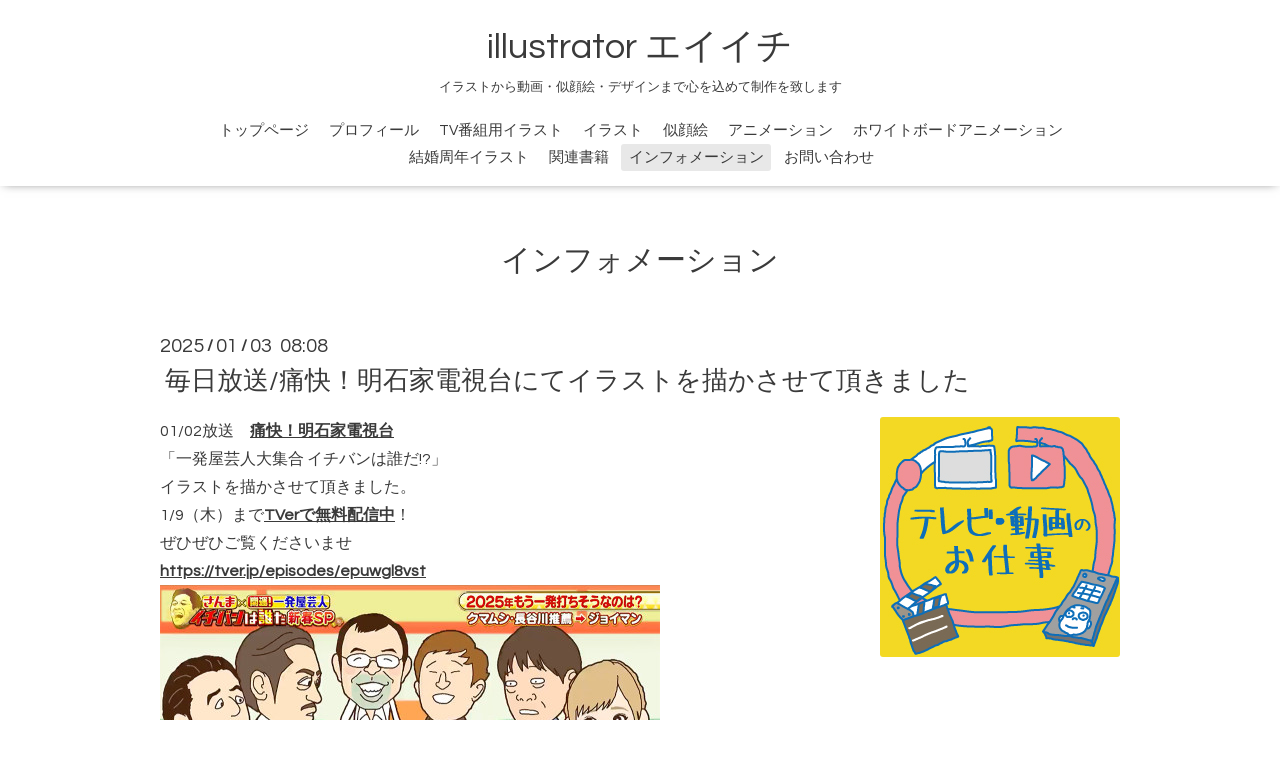

--- FILE ---
content_type: text/html; charset=utf-8
request_url: https://a-ichi.jp/info/page/15
body_size: 4447
content:
<!DOCTYPE html>
<html xmlns="http://www.w3.org/1999/xhtml" xml:lang="ja" lang="ja">
<head>
  <!-- Oneplate: ver.201607070000 -->
  <meta charset="utf-8" />
  <title>インフォメーション &gt; 15ページ - illustrator エイイチ</title>
  <meta name="viewport" content="width=device-width,initial-scale=1.0,minimum-scale=1.0" />

  <meta name="description" content="インフォメーション &gt; 15ページ | イラストから動画・似顔絵・デザインまで心を込めて制作を致します" />
  <meta name="keywords" content="イラスト,動画,エイイチ,イラストレーター,似顔絵,アニメーション,格安,短納期,発注,フリーランス,ホワイトボードアニメーション,テレビ,テレビ番組用イラスト,TV" />

  <meta property="og:title" content="illustrator エイイチ" />
  <meta property="og:image" content="" />
  <meta property="og:site_name" content="illustrator エイイチ" />
  <link rel="shortcut icon" href="//cdn.goope.jp/43546/161026134733-581035656b3fe.ico" />
  <link rel="alternate" type="application/rss+xml" title="illustrator エイイチ / RSS" href="/feed.rss" />

  <style type="text/css" media="all">
    @import url(//fonts.googleapis.com/css?family=Questrial);
  </style>

  <link href="/style.css?285317-1477279415?20151028" rel="stylesheet" />
  <link href="//maxcdn.bootstrapcdn.com/font-awesome/4.3.0/css/font-awesome.min.css" rel="stylesheet" />
  <link href="/assets/slick/slick.css" rel="stylesheet" />

  <script src="/assets/jquery/jquery-1.9.1.min.js"></script>
  <script src="/assets/colorbox/jquery.colorbox-min.js"></script>
  <script src="/js/tooltip.js"></script>
  <script src="/assets/slick/slick.js"></script>
  <script src="/assets/lineup/jquery-lineup.min.js"></script>
  <script src="/assets/tile/tile.js"></script>
  <script src="/assets/clipsquareimage/jquery.clipsquareimage.js"></script>
  <script src="/js/theme_oneplate/init.js?20151028"></script>

</head>
<body id="info">

  <div class="totop">
    <i class="button fa fa-angle-up"></i>
  </div>

  <div id="container">

    <!-- #header -->
    <div id="header" class="cd-header">
      <div class="inner">

      <div class="element shop_tel" data-shoptel="">
        <div>
          <i class="fa fa-phone-square"></i>&nbsp;
        </div>
      </div>

      <h1 class="element logo">
        <a href="https://a-ichi.jp">illustrator エイイチ</a>
      </h1>

      <div class="element site_description">
        <span>イラストから動画・似顔絵・デザインまで心を込めて制作を致します</span>
      </div>

      <div class="element navi pc">
        <ul class="navi_list">
          
          <li class="navi_top">
            <a href="/" >トップページ</a>
          </li>
          
          <li class="navi_free free_104249">
            <a href="/free/profile" >プロフィール</a>
          </li>
          
          <li class="navi_free free_136116">
            <a href="/free/tv" >TV番組用イラスト</a>
          </li>
          
          <li class="navi_free free_390375">
            <a href="/free/illust" >イラスト</a>
          </li>
          
          <li class="navi_free free_390354">
            <a href="/free/portrait" >似顔絵</a>
          </li>
          
          <li class="navi_free free_104433">
            <a href="/free/animation" >アニメーション</a>
          </li>
          
          <li class="navi_free free_110114">
            <a href="/free/whiteboard" >ホワイトボードアニメーション</a>
          </li>
          
          <li class="navi_free free_397245">
            <a href="/free/wedding-memorial" >結婚周年イラスト</a>
          </li>
          
          <li class="navi_free free_390102">
            <a href="/free/book" >関連書籍</a>
          </li>
          
          <li class="navi_info active">
            <a href="/info" >インフォメーション</a><ul class="sub_navi">
<li><a href='/info/2026-01'>2026-01（7）</a></li>
<li><a href='/info/2025-12'>2025-12（5）</a></li>
<li><a href='/info/2025-11'>2025-11（3）</a></li>
<li><a href='/info/2025-10'>2025-10（5）</a></li>
<li><a href='/info/2025-09'>2025-09（6）</a></li>
<li><a href='/info/2025-08'>2025-08（7）</a></li>
<li><a href='/info/2025-07'>2025-07（6）</a></li>
<li><a href='/info/2025-06'>2025-06（6）</a></li>
<li><a href='/info/2025-05'>2025-05（4）</a></li>
<li><a href='/info/2025-04'>2025-04（5）</a></li>
<li><a href='/info/2025-03'>2025-03（8）</a></li>
<li><a href='/info/2025-02'>2025-02（3）</a></li>
<li><a href='/info/2025-01'>2025-01（6）</a></li>
<li><a href='/info/2024-12'>2024-12（7）</a></li>
<li><a href='/info/2024-11'>2024-11（6）</a></li>
<li><a href='/info/2024-10'>2024-10（2）</a></li>
<li><a href='/info/2024-09'>2024-09（8）</a></li>
<li><a href='/info/2024-08'>2024-08（6）</a></li>
<li><a href='/info/2024-07'>2024-07（3）</a></li>
<li><a href='/info/2024-06'>2024-06（5）</a></li>
<li><a href='/info/2024-05'>2024-05（8）</a></li>
<li><a href='/info/2024-04'>2024-04（6）</a></li>
<li><a href='/info/2024-03'>2024-03（8）</a></li>
<li><a href='/info/2024-02'>2024-02（6）</a></li>
<li><a href='/info/2024-01'>2024-01（7）</a></li>
<li><a href='/info/2023-12'>2023-12（5）</a></li>
<li><a href='/info/2023-11'>2023-11（8）</a></li>
<li><a href='/info/2023-10'>2023-10（5）</a></li>
<li><a href='/info/2023-09'>2023-09（5）</a></li>
<li><a href='/info/2023-08'>2023-08（3）</a></li>
<li><a href='/info/2023-07'>2023-07（7）</a></li>
<li><a href='/info/2023-06'>2023-06（8）</a></li>
<li><a href='/info/2023-05'>2023-05（7）</a></li>
<li><a href='/info/2023-04'>2023-04（6）</a></li>
<li><a href='/info/2023-03'>2023-03（8）</a></li>
<li><a href='/info/2023-02'>2023-02（7）</a></li>
<li><a href='/info/2023-01'>2023-01（9）</a></li>
<li><a href='/info/2022-12'>2022-12（5）</a></li>
<li><a href='/info/2022-11'>2022-11（5）</a></li>
<li><a href='/info/2022-10'>2022-10（6）</a></li>
<li><a href='/info/2022-09'>2022-09（9）</a></li>
<li><a href='/info/2022-08'>2022-08（4）</a></li>
<li><a href='/info/2022-07'>2022-07（6）</a></li>
<li><a href='/info/2022-06'>2022-06（4）</a></li>
<li><a href='/info/2022-05'>2022-05（8）</a></li>
<li><a href='/info/2022-04'>2022-04（8）</a></li>
<li><a href='/info/2022-03'>2022-03（5）</a></li>
<li><a href='/info/2022-02'>2022-02（5）</a></li>
<li><a href='/info/2022-01'>2022-01（6）</a></li>
<li><a href='/info/2021-12'>2021-12（8）</a></li>
<li><a href='/info/2021-11'>2021-11（4）</a></li>
<li><a href='/info/2021-10'>2021-10（2）</a></li>
<li><a href='/info/2021-09'>2021-09（5）</a></li>
<li><a href='/info/2021-08'>2021-08（2）</a></li>
<li><a href='/info/2021-07'>2021-07（3）</a></li>
<li><a href='/info/2021-06'>2021-06（6）</a></li>
<li><a href='/info/2021-05'>2021-05（5）</a></li>
<li><a href='/info/2021-04'>2021-04（2）</a></li>
<li><a href='/info/2021-03'>2021-03（3）</a></li>
<li><a href='/info/2021-02'>2021-02（3）</a></li>
<li><a href='/info/2021-01'>2021-01（2）</a></li>
<li><a href='/info/2020-12'>2020-12（2）</a></li>
<li><a href='/info/2020-11'>2020-11（4）</a></li>
<li><a href='/info/2020-10'>2020-10（3）</a></li>
<li><a href='/info/2020-09'>2020-09（2）</a></li>
<li><a href='/info/2020-08'>2020-08（3）</a></li>
<li><a href='/info/2020-07'>2020-07（3）</a></li>
<li><a href='/info/2020-06'>2020-06（1）</a></li>
<li><a href='/info/2020-05'>2020-05（2）</a></li>
<li><a href='/info/2020-03'>2020-03（3）</a></li>
<li><a href='/info/2020-02'>2020-02（2）</a></li>
<li><a href='/info/2020-01'>2020-01（2）</a></li>
<li><a href='/info/2019-12'>2019-12（2）</a></li>
<li><a href='/info/2019-11'>2019-11（2）</a></li>
<li><a href='/info/2019-10'>2019-10（2）</a></li>
<li><a href='/info/2019-09'>2019-09（1）</a></li>
<li><a href='/info/2019-08'>2019-08（6）</a></li>
<li><a href='/info/2019-07'>2019-07（4）</a></li>
<li><a href='/info/2019-06'>2019-06（3）</a></li>
<li><a href='/info/2019-05'>2019-05（1）</a></li>
<li><a href='/info/2019-04'>2019-04（1）</a></li>
<li><a href='/info/2019-03'>2019-03（3）</a></li>
<li><a href='/info/2019-02'>2019-02（4）</a></li>
<li><a href='/info/2019-01'>2019-01（7）</a></li>
<li><a href='/info/2018-12'>2018-12（5）</a></li>
<li><a href='/info/2018-11'>2018-11（7）</a></li>
<li><a href='/info/2018-10'>2018-10（5）</a></li>
<li><a href='/info/2018-09'>2018-09（4）</a></li>
<li><a href='/info/2018-08'>2018-08（4）</a></li>
<li><a href='/info/2018-07'>2018-07（6）</a></li>
<li><a href='/info/2018-06'>2018-06（5）</a></li>
<li><a href='/info/2018-05'>2018-05（11）</a></li>
<li><a href='/info/2018-04'>2018-04（10）</a></li>
<li><a href='/info/2018-03'>2018-03（16）</a></li>
<li><a href='/info/2018-02'>2018-02（11）</a></li>
<li><a href='/info/2018-01'>2018-01（10）</a></li>
<li><a href='/info/2017-12'>2017-12（9）</a></li>
<li><a href='/info/2017-11'>2017-11（7）</a></li>
<li><a href='/info/2017-10'>2017-10（4）</a></li>
<li><a href='/info/2017-09'>2017-09（4）</a></li>
<li><a href='/info/2017-08'>2017-08（5）</a></li>
<li><a href='/info/2017-07'>2017-07（5）</a></li>
<li><a href='/info/2017-06'>2017-06（6）</a></li>
<li><a href='/info/2017-05'>2017-05（4）</a></li>
<li><a href='/info/2017-04'>2017-04（6）</a></li>
<li><a href='/info/2017-03'>2017-03（4）</a></li>
<li><a href='/info/2017-02'>2017-02（2）</a></li>
<li><a href='/info/2017-01'>2017-01（1）</a></li>
<li><a href='/info/2016-12'>2016-12（3）</a></li>
<li><a href='/info/2016-11'>2016-11（2）</a></li>
</ul>

          </li>
          
          <li class="navi_contact">
            <a href="/contact" >お問い合わせ</a>
          </li>
          
        </ul>
      </div>
      <!-- /#navi -->

      </div>
      <!-- /.inner -->

      <div class="navi mobile"></div>

      <div id="button_navi">
        <div class="navi_trigger cd-primary-nav-trigger">
          <i class="fa fa-navicon"></i>
        </div>
      </div>

    </div>
    <!-- /#header -->

    <div id="content">

<!-- CONTENT ----------------------------------------------------------------------- -->






<!----------------------------------------------
ページ：インフォメーション
---------------------------------------------->
<div class="inner">

  <h2 class="page_title">
    <span>インフォメーション</span>
  </h2>

  <!-- .autopagerize_page_element -->
  <div class="autopagerize_page_element">

    
    <!-- .article -->
    <div class="article">

      <div class="date">
        2025<span> / </span>01<span> / </span>03&nbsp;&nbsp;08:08
      </div>

      <div class="body">
        <h3 class="article_title">
          <a href="/info/6076447">毎日放送/痛快！明石家電視台にてイラストを描かさせて頂きました</a>
        </h3>

        <div class="photo">
          <img src='//cdn.goope.jp/43546/250103081323-67771d937f7d6.jpg' alt='毎日放送/痛快！明石家電視台にてイラストを描かさせて頂きました'/>
        </div>

        <div class="textfield">
          <p>01/02放送　<span style="text-decoration: underline;"><strong><a href="https://www.mbs.jp/akashiya/" target="_blank">痛快！明石家電視台</a></strong></span><br />「一発屋芸人大集合 イチバンは誰だ!?」<br />イラストを描かさせて頂きました。<br />1/9（木）まで<span style="text-decoration: underline;"><strong><a href="https://tver.jp/episodes/epuwgl8vst" target="_blank">TVerで無料配信中</a></strong></span>！<br />ぜひぜひご覧くださいませ<br /><span style="text-decoration: underline;"><strong><a href="https://tver.jp/episodes/epuwgl8vst" target="_blank">https://tver.jp/episodes/epuwgl8vst<br /></a><a href="https://cdn.goope.jp/43546/250103081223-67771d57da0df.jpg" target="_blank"><img src="https://cdn.goope.jp/43546/250103081223-67771d57da0df_l.jpg" alt="0102さんま01.jpg" /></a><a href="https://cdn.goope.jp/43546/250103081232-67771d6012045.jpg" target="_blank"><img src="https://cdn.goope.jp/43546/250103081232-67771d6012045_l.jpg" alt="0102さんま02.jpg" /></a><a href="https://tver.jp/episodes/epuwgl8vst" target="_blank"><br /></a><a href="https://cdn.goope.jp/43546/250103081238-67771d66dc9a1.jpg" target="_blank"><img src="https://cdn.goope.jp/43546/250103081238-67771d66dc9a1_l.jpg" alt="0102さんま03.jpg" /></a><a href="https://cdn.goope.jp/43546/250103081246-67771d6e1932a.jpg" target="_blank"><img src="https://cdn.goope.jp/43546/250103081246-67771d6e1932a_l.jpg" alt="0102さんま04.jpg" /></a><a href="https://tver.jp/episodes/epuwgl8vst" target="_blank"></a></strong></span></p>
        </div>
      </div>

    </div>
    <!-- /.article -->
    
    <!-- .article -->
    <div class="article">

      <div class="date">
        2024<span> / </span>12<span> / </span>28&nbsp;&nbsp;17:31
      </div>

      <div class="body">
        <h3 class="article_title">
          <a href="/info/6068985">毎日放送/痛快！明石家電視台にてイラストを描かさせて頂きました</a>
        </h3>

        <div class="photo">
          <img src='//cdn.goope.jp/43546/241228173438-676fb81e32f1e.jpg' alt='毎日放送/痛快！明石家電視台にてイラストを描かさせて頂きました'/>
        </div>

        <div class="textfield">
          <p>12/28放送　<span style="text-decoration: underline;"><strong><a href="https://www.mbs.jp/akashiya/" target="_blank">痛快！明石家電視台</a></strong></span><br />「人生の選択～どっち選んでもええねんで　でもほんまはアカンねんで～」<br />イラストを描かさせて頂きました。<br />1/4（土）まで<span style="text-decoration: underline;"><strong><a href="https://tver.jp/episodes/epng9ucc2p" target="_blank">TVerで無料配信中</a></strong></span>！<br />ぜひぜひご覧くださいませ<br /><a href="https://tver.jp/episodes/epng9ucc2p" target="_blank">https://tver.jp/episodes/epng9ucc2p<br /></a><a href="https://cdn.goope.jp/43546/241228173341-676fb7e5f05e6.jpg" target="_blank"><img src="https://cdn.goope.jp/43546/241228173341-676fb7e5f05e6_l.jpg" alt="1228さんま01.jpg" /></a><a href="https://cdn.goope.jp/43546/241228173354-676fb7f220f76.jpg" target="_blank"><img src="https://cdn.goope.jp/43546/241228173354-676fb7f220f76_l.jpg" alt="1228さんま02.jpg" /></a><a href="https://tver.jp/episodes/epng9ucc2p" target="_blank"><br /></a><a href="https://cdn.goope.jp/43546/241228173413-676fb80560521.jpg" target="_blank"><img src="https://cdn.goope.jp/43546/241228173413-676fb80560521_l.jpg" alt="1228さんま03.jpg" /></a><a href="https://cdn.goope.jp/43546/241228173423-676fb80fb188f.jpg" target="_blank"><img src="https://cdn.goope.jp/43546/241228173423-676fb80fb188f_l.jpg" alt="1228さんま04.jpg" /></a><a href="https://tver.jp/episodes/epng9ucc2p" target="_blank"></a></p>
        </div>
      </div>

    </div>
    <!-- /.article -->
    
    <!-- .article -->
    <div class="article">

      <div class="date">
        2024<span> / </span>12<span> / </span>22&nbsp;&nbsp;18:11
      </div>

      <div class="body">
        <h3 class="article_title">
          <a href="/info/6059769">毎日放送/痛快！明石家電視台にてイラストを描かさせて頂きました</a>
        </h3>

        <div class="photo">
          <img src='//cdn.goope.jp/43546/241222181506-6767d89a6c1d8.jpg' alt='毎日放送/痛快！明石家電視台にてイラストを描かさせて頂きました'/>
        </div>

        <div class="textfield">
          <p>12/21放送　<span style="text-decoration: underline;"><strong><a href="https://www.mbs.jp/akashiya/" target="_blank">痛快！明石家電視台</a></strong></span><br />「さんまの小耳に挟ませたい！」<br />イラストを描かさせて頂きました。<br /><br />12/28（土）まで<span style="text-decoration: underline;"><strong><a href="https://tver.jp/episodes/ep0hl58puu" target="_blank">TVerで無料配信中</a></strong></span>！<br />ぜひぜひご覧くださいませ<br /><span style="text-decoration: underline;"><strong><a href="https://tver.jp/episodes/ep0hl58puu" target="_blank">https://tver.jp/episodes/ep0hl58puu<br /></a><a href="https://cdn.goope.jp/43546/241222181418-6767d86a56287.jpg" target="_blank"><img src="https://cdn.goope.jp/43546/241222181418-6767d86a56287_l.jpg" alt="1221さんま01.jpg" /></a><a href="https://cdn.goope.jp/43546/241222181425-6767d871dce99.jpg" target="_blank"><img src="https://cdn.goope.jp/43546/241222181425-6767d871dce99_l.jpg" alt="1221さんま02.jpg" /></a><a href="https://tver.jp/episodes/ep0hl58puu" target="_blank"><br /></a><a href="https://cdn.goope.jp/43546/241222181433-6767d87992ddb.jpg" target="_blank"><img src="https://cdn.goope.jp/43546/241222181433-6767d87992ddb_l.jpg" alt="1221さんま03.jpg" /></a><a href="https://cdn.goope.jp/43546/241222181440-6767d88098ef3.jpg" target="_blank"><img src="https://cdn.goope.jp/43546/241222181440-6767d88098ef3_l.jpg" alt="1221さんま04.jpg" /></a><a href="https://tver.jp/episodes/ep0hl58puu" target="_blank"></a></strong></span></p>
        </div>
      </div>

    </div>
    <!-- /.article -->
    
    <!-- .article -->
    <div class="article">

      <div class="date">
        2024<span> / </span>12<span> / </span>15&nbsp;&nbsp;10:31
      </div>

      <div class="body">
        <h3 class="article_title">
          <a href="/info/6050466">毎日放送/痛快！明石家電視台にてイラストを描かさせて頂きました</a>
        </h3>

        <div class="photo">
          <img src='//cdn.goope.jp/43546/241215103434-675e322a82965.jpg' alt='毎日放送/痛快！明石家電視台にてイラストを描かさせて頂きました'/>
        </div>

        <div class="textfield">
          <p>12/14放送　<span style="text-decoration: underline;"><strong><a href="https://www.mbs.jp/akashiya/" target="_blank">痛快！明石家電視台</a></strong></span><br />「人生の選択～どっち選んでもええねんで でもほんまはアカンねんで～」<br />イラストを描かさせて頂きました。<br /><br />12/21（土）まで<span style="text-decoration: underline;"><strong><a href="https://tver.jp/episodes/ep042b6uor" target="_blank">TVerで無料配信中！</a></strong></span><br />ぜひぜひご覧くださいませ<br />https://tver.jp/episodes/ep042b6uor<br /><a href="https://cdn.goope.jp/43546/241215103327-675e31e7d221c.jpg" target="_blank"><img src="https://cdn.goope.jp/43546/241215103327-675e31e7d221c_l.jpg" alt="1214さんま01.jpg" /></a><a href="https://cdn.goope.jp/43546/241215103335-675e31ef39a95.jpg" target="_blank"><img src="https://cdn.goope.jp/43546/241215103335-675e31ef39a95_l.jpg" alt="1214さんま02.jpg" /></a><br /><a href="https://cdn.goope.jp/43546/241215103343-675e31f7c275a.jpg" target="_blank"><img src="https://cdn.goope.jp/43546/241215103343-675e31f7c275a_l.jpg" alt="1214さんま03.jpg" /></a><a href="https://cdn.goope.jp/43546/241215103352-675e32002f1f0.jpg" target="_blank"><img src="https://cdn.goope.jp/43546/241215103352-675e32002f1f0_l.jpg" alt="1214さんま04.jpg" /></a></p>
        </div>
      </div>

    </div>
    <!-- /.article -->
    
    <!-- .article -->
    <div class="article">

      <div class="date">
        2024<span> / </span>12<span> / </span>11&nbsp;&nbsp;23:36
      </div>

      <div class="body">
        <h3 class="article_title">
          <a href="/info/6046211">TBSワールド極限ミステリーにてイラストを描かさせていただきました</a>
        </h3>

        <div class="photo">
          <img src='//cdn.goope.jp/43546/241211233857-6759a401ceabf.jpg' alt='TBSワールド極限ミステリーにてイラストを描かさせていただきました'/>
        </div>

        <div class="textfield">
          <p>12/11放送TBS<span style="text-decoration: underline;"><strong><a href="https://www.tbs.co.jp/worldlimitmystery/" target="_blank">ワールド極限ミステリー</a></strong></span><br />にてイラストを描かさせて頂きました。<br />現在<span style="text-decoration: underline;"><strong><a href="https://tver.jp/episodes/epq04bxqba" target="_blank">TVerにてご視聴</a></strong></span>頂けます。<br />#テレビ番組イラスト<br /><a href="https://cdn.goope.jp/43546/241211233803-6759a3cbc19be.jpg" target="_blank"><img src="https://cdn.goope.jp/43546/241211233803-6759a3cbc19be_l.jpg" alt="1211ワールド01.jpg" /></a><a href="https://cdn.goope.jp/43546/241211233811-6759a3d3a3b4b.jpg" target="_blank"><img src="https://cdn.goope.jp/43546/241211233811-6759a3d3a3b4b_l.jpg" alt="1211ワールド02.jpg" /></a><br /><a href="https://cdn.goope.jp/43546/241211233819-6759a3dbd4f4c.jpg" target="_blank"><img src="https://cdn.goope.jp/43546/241211233819-6759a3dbd4f4c_l.jpg" alt="1211ワールド03.jpg" /></a><a href="https://cdn.goope.jp/43546/241211233827-6759a3e345817.jpg" target="_blank"><img src="https://cdn.goope.jp/43546/241211233827-6759a3e345817_l.jpg" alt="1211ワールド04.jpg" /></a></p>
        </div>
      </div>

    </div>
    <!-- /.article -->
    

  </div>
  <!-- /.autopagerize_page_element -->

</div>
<!-- /.inner -->




























<!-- CONTENT ----------------------------------------------------------------------- -->

    </div>
    <!-- /#content -->


    
    <div class="autopagerize_insert_before"></div>

    <div class="pager">
      <div class="inner">
        <div>
          <a href="/info/page/14" class='prev' rel='prev'>&#171;</a> <a href="/info/page/10">...</a>  <a href="/info/page/11">11</a>  <a href="/info/page/12">12</a>  <a href="/info/page/13">13</a>  <a href="/info/page/14">14</a>  <a href="/info/page/15" class='chk'>15</a> <a href="/info/page/16">16</a>  <a href="/info/page/17">17</a>  <a href="/info/page/18">18</a>  <a href="/info/page/19">19</a>  <a href="/info/page/20">20</a>  <a href="/info/page/21">...</a> <a href="/info/page/16" class='next' rel='next'>&#187;</a>
        </div>
      </div>
    </div>
    


    <div class="gadgets">
      <div class="inner">
      </div>
    </div>

    <div class="sidebar">
      <div class="inner">

        <div class="block today_area">
          <h3>Schedule</h3>
          <dl>
            <dt class="today_title">
              2026.01.23 Friday
            </dt>
            
          </dl>
        </div>

        <div class="block counter_area">
          <h3>Counter</h3>
          <div>Today: <span class="num">46</span></div>
          <div>Yesterday: <span class="num">340</span></div>
          <div>Total: <span class="num">1534494</span></div>
        </div>

        <div class="block qr_area">
          <h3>Mobile</h3>
          <img src="//r.goope.jp/qr/eiichi"width="100" height="100" />
        </div>

      </div>
    </div>

    <div class="social">
      <div class="inner"></div>
    </div>

    <div id="footer">
        <div class="inner">

          <div class="social_icons">
            
            <a href="https://twitter.com/eiichi_pikarin" target="_blank">
              <span class="icon-twitter"></span>
            </a>
            

            

            
            <a href="https://www.instagram.com/eiichi_takahashi/" target="_blank">
              <span class="icon-instagram"></span>
            </a>
            
          </div>

          <div class="shop_name">
            <a href="https://a-ichi.jp">イラストレーター：エイイチ</a>
          </div>

          <div class="copyright">
            &copy;2026 <a href="https://a-ichi.jp">イラストレーター：エイイチ</a>. All Rights Reserved.
          </div>

          <div>
            <div class="powered">
              Powered by <a class="link_color_02" href="https://goope.jp/">グーペ</a> /
              <a class="link_color_02" href="https://admin.goope.jp/">Admin</a>
            </div>

            <div class="shop_rss">
              <span>/ </span><a href="/feed.rss">RSS</a>
            </div>
          </div>

        </div>
    </div>

  </div>
  <!-- /#container -->
</body>
</html>
